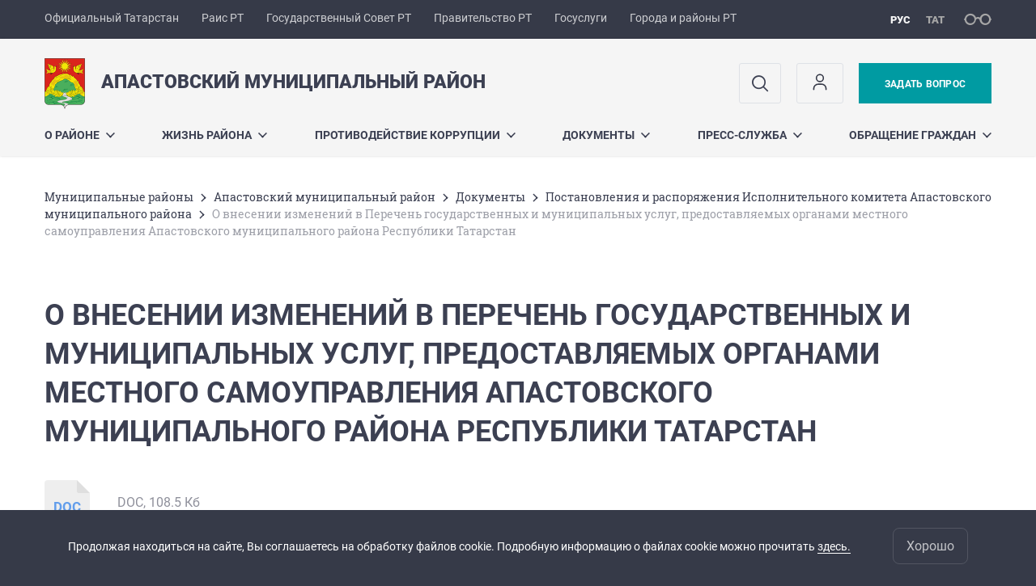

--- FILE ---
content_type: text/html; charset=UTF-8
request_url: https://apastovo.tatarstan.ru/nrt.htm
body_size: 13282
content:
<!DOCTYPE html>
<html xmlns:og="//ogp.me/ns#" lang='ru'>
<head>
	<meta charset='utf-8'>
<meta content="IE=9" http-equiv="X-UA-Compatible">
<title>О внесении изменений в Перечень государственных и муниципальных услуг, предоставляемых органами местного самоуправления Апастовского муниципального района Республики Татарстан</title>
<meta property="og:url" content="https://apastovo.tatarstan.ru/nrt.htm" />
<meta property="og:site_name" content="Апастовский муниципальный район" />
<meta property="og:title" content="О внесении изменений в Перечень государственных и муниципальных услуг, предоставляемых органами местного самоуправления Апастовского муниципального района Республики Татарстан" />

<meta property="og:url" content="//apastovo.tatarstan.ru/nrt.htm" />
<link rel="canonical" href="https://apastovo.tatarstan.ru/nrt.htm"/>


  <link rel='stylesheet' href='/design/aaa/css/msu.css?f=1768301450'>



<meta name='format-detection' content='telephone=yes'>

  <link rel='subresource' href='/design/aaa/js/prod/manifest.js?f=1768301451'>
  <link rel='subresource' href='/design/aaa/js/prod/vendor.js?f=1768301451'>
  <link rel='subresource' href='/design/aaa/js/prod/common.js?f=1768301451'>

<link rel="icon" type="image/png" href="/favicon-32x32.png?v=2" sizes="32x32" />
<link rel="icon" type="image/png" href="/favicon-16x16.png?v=2" sizes="16x16" />








</head>
<body>
<div id='app' class='app theme-msu'>
	<div class='crossbar hidden-xs'>
	<div class='container-fluid'>
        <noindex>
		<div class='crossbar__menu'>
							<a href='//tatarstan.ru/' rel="nofollow" class='crossbar__menu-item' title='Официальный Татарстан'>Официальный Татарстан</a>
				<a href='//rais.tatarstan.ru/' rel="nofollow" class='crossbar__menu-item' title='Раис Республики Татарстан'>Раис РТ</a>
                <a href='//gossov.tatarstan.ru/' rel="nofollow" class='crossbar__menu-item' title='Государственный Совет Республики Татарстан'>Государственный Совет РТ</a>
                <a href='//prav.tatarstan.ru/' rel="nofollow" class='crossbar__menu-item' title='Правительство Республики Татарстан'>Правительство РТ</a>
				<a href='https://uslugi.tatarstan.ru/' rel="nofollow" class='crossbar__menu-item' title='Госуслуги'>Госуслуги</a>
				<a href='//msu.tatarstan.ru/' rel="nofollow" class='crossbar__menu-item' title='Города и районы Республики Татарстан'>Города и районы РТ</a>
                <!--a href="http://100.tatarstan.ru" rel="nofollow" class='crossbar__menu-item'>
                    <img src="/design/img/100-header.png" alt="100">
                </a-->
							
		</div>
        </noindex>
		<div class='crossbar__accessibility' @click='toggleImpairedMode'>
			<span class='icon-spectacles'></span>
		</div>
		<div class='crossbar__langs'>
								<a href='/' class='crossbar__langs-item crossbar__langs-item--selected'>
				рус
			</a>
										<a href='/tat/' class='crossbar__langs-item'>
				тат
			</a>
						</div>
	</div>
</div>


	
<gl-impaired-panel></gl-impaired-panel>
<div class='header' :class='{ "header--safari": isSafari }'>
	<div class='container-fluid'>
		<div class='header__tools'>
			<div class='row'>
				<a href='/' class='logo logo--apastovo'>
										<div class="logo__slogan-wrapper ">
            <div class='logo__slogan logo__slogan--primary'>Апастовский муниципальный район</div>
            <div class='logo__slogan logo__slogan--default'></div>
          </div>
          				</a>
			</div>
			<div class='hidden-xs'>
        <div class='header__impaired header__langs crossbar__langs'>
                                          <a href='/' class='crossbar__langs-item crossbar__langs-item--selected'>
                рус
              </a>
                                                      <a href='/tat/' class='crossbar__langs-item'>
                тат
              </a>
                                </div>

				<div class='header__search'>
					            <span class='header__buttons'>
					   <span onclick="showSearch()" class="btn keys" title="Поиск">
                          <span class="icon icon-search hidden-xs"></span>
					  </span>
					</span>
					                                            						<span class='header__buttons'>
                            					   <span class="btn keys" title="Личный кабинет" onclick="window.location.href='/index.htm/login/'">
                          <span class="icon user hidden-xs">
                              <svg width="26" height="26" viewBox="0 0 26 26" fill="none" xmlns="http://www.w3.org/2000/svg">
<path d="M5.41699 21.6667V20.5833C5.41699 17.5918 7.84212 15.1667 10.8337 15.1667H15.167C18.1585 15.1667 20.5837 17.5918 20.5837 20.5833V21.6667M17.3337 7.58333C17.3337 9.97657 15.3935 11.9167 13.0003 11.9167C10.6071 11.9167 8.66699 9.97657 8.66699 7.58333C8.66699 5.1901 10.6071 3.25 13.0003 3.25C15.3935 3.25 17.3337 5.1901 17.3337 7.58333Z" stroke="#363A48" stroke-width="1.6" stroke-linecap="round" stroke-linejoin="round"/>
</svg>
                          </span>
					  </span>
                                <gl-switch :remember='true' identify-by='reception' url='/apastovo/internet_reception.htm' inline-template>
                                    <a @click="setSelected('splash')" href="/apastovo/internet_reception.htm" class='btn btn--primary'>
                                        Задать вопрос                                    </a>
                                </gl-switch>
                            						</span>
									</div>
			</div>
		</div>
		<div class='header__menu hidden-xs'>
	<gl-dropdown inline-template>
		<div class='menu '>
			          											<div class='menu__item' @mouseleave='hide'>
							<a @mouseenter='show' href='/about_apastovo.htm' class='menu__link menu__link--dropdown'>
								О районе <span class='icon-arrow-down'></span>
							</a>
							<transition name='slide-fade'>
								<div v-cloak 
									v-if='selected === "О районе"' 
									class='dropdown'>
																			<a href='/history.htm' class='dropdown__link'>История района</a>
																			<a href='/glava-munitsipalnogo-rayona.htm' class='dropdown__link'>Глава муниципального района</a>
																			<a href='/apastovo/administer.htm' class='dropdown__link'>Органы управления</a>
																			<a href='/munobrazovanija.htm' class='dropdown__link'>Сельские поселения</a>
																			<a href='/about.htm' class='dropdown__link'>О районе</a>
																			<a href='/deyatelnost-obedineniya-zhenshchin-deputatov.htm' class='dropdown__link'>Деятельность объединения женщин-депутатов</a>
																			<a href='/reestr_nas_punktov.htm' class='dropdown__link'>Реестр наименований населенных пунктов и улиц района</a>
																			<a href='/heraldry.htm' class='dropdown__link'>Геральдика</a>
																			<a href='/slugbyrayona.htm' class='dropdown__link'>Службы и организации района</a>
																			<a href='/amr_map.htm' class='dropdown__link'>Карта Апастовского района</a>
																			<a href='/monuments.htm' class='dropdown__link'>Памятники Апастовского муниципального района</a>
																			<a href='/meri-podderzhki-uchastnikov-spetsialnoy-voennoy.htm' class='dropdown__link'>Меры поддержки участников Специальной военной операции и членов их семей</a>
																			<a href='/museums.htm' class='dropdown__link'>Музеи Апастовского муниципального района</a>
																			<a href='/norm_de_org_m_s.htm' class='dropdown__link'>Нормотворческая деятельность органа местного самоуправления</a>
																			<a href='/obshchestvennaya-organizatsiya-kazanskoe.htm' class='dropdown__link'>Общественная организация «Казанское городское землячество Апас»</a>
																			<a href='/informatsiya-po-dekade-pozhilih.htm' class='dropdown__link'>Информация по декаде пожилых</a>
																			<a href='/investitsionniy-pasport-apastovskogo-munitsipalnog-6471689.htm' class='dropdown__link'>Инвестиционный паспорт Апастовского муниципального района</a>
																			<a href='/otchet-po-itogam-provedeniya-v-2024-godu-goda.htm' class='dropdown__link'>Отчет по итогам проведения в 2024 году Года семьи в Апастовском муниципальном районе</a>
																			<a href='/perechen-zaplanirovannih-meropriyatiy-priurochenni.htm' class='dropdown__link'>Перечень запланированных мероприятий, приуроченных к Международному дню инвалидов</a>
																			<a href='/stroitelstvo-trassi-m12.htm' class='dropdown__link'>СТРОИТЕЛЬСТВО ТРАССЫ М12</a>
																	</div>
							</transition>
						</div>
									          											<div class='menu__item' @mouseleave='hide'>
							<a @mouseenter='show' href='/#activity-block' class='menu__link menu__link--dropdown'>
								Жизнь района <span class='icon-arrow-down'></span>
							</a>
							<transition name='slide-fade'>
								<div v-cloak 
									v-if='selected === "Жизнь района"' 
									class='dropdown'>
																			<a href='/obratnaiasviaz.htm' class='dropdown__link'>Обратная связь</a>
																			<a href='/gosmunicipaluslugi.htm' class='dropdown__link'>Государственные и муниципальные услуги</a>
																			<a href='/strategiya_2030_apast.htm' class='dropdown__link'>Стратегия района</a>
																			<a href='/situatsionniy-tsentr.htm' class='dropdown__link'>Ситуационный центр</a>
																			<a href='/programmyproekty.htm' class='dropdown__link'>Программы, проекты, конкурсы, планы</a>
																			<a href='/municipalniy_kontrol_amr.htm' class='dropdown__link'>Муниципальный контроль</a>
																			<a href='/municipalnyizakaz.htm' class='dropdown__link'>Муниципальный заказ</a>
																			<a href='/nezavisimaya-otsenka-kachestva-okazaniya-uslug.htm' class='dropdown__link'>Независимая оценка качества оказания услуг</a>
																			<a href='/natsionalnie-proekti-realizuemie.htm' class='dropdown__link'>Национальные проекты</a>
																			<a href='/planyirezultatyproverok.htm' class='dropdown__link'>Планы и результаты проверок</a>
																			<a href='/ispolzovaniebiudgeta.htm' class='dropdown__link'>Исполнение бюджета</a>
																			<a href='/initsiativnoe-byudzhetirovanie.htm' class='dropdown__link'>Инициативное бюджетирование</a>
																			<a href='/kadrovaiapolitika.htm' class='dropdown__link'>Кадровая политика</a>
																			<a href='/komissii.htm' class='dropdown__link'>Комиссии</a>
																			<a href='/tematicheskie_razdely.htm' class='dropdown__link'>Тематические разделы</a>
																			<a href='/poleznyessy.htm' class='dropdown__link'>Полезные ссылки</a>
																			<a href='/ge,kbxystckeifybz..htm' class='dropdown__link'>Публичные слушания и общественные обсуждения</a>
																			<a href='/skdf121298qweoioasdjal.htm' class='dropdown__link'>Бесплатная юридическая помощь</a>
																			<a href='/zashchita-prav-potrebiteley.htm' class='dropdown__link'>Защита прав потребителей</a>
																			<a href='/podderzhka-sotsialnih-predprinimateley-i-so-nko.htm' class='dropdown__link'>Поддержка социальных предпринимателей и СО НКО</a>
																			<a href='/munitsipalno-chastnoe-partnerstvo.htm' class='dropdown__link'>МУНИЦИПАЛЬНО-ЧАСТНОЕ ПАРТНЕРСТВО</a>
																			<a href='/zhilyo-molodim-semyam.htm' class='dropdown__link'>Жильё молодым семьям</a>
																			<a href='/koordinatsionniy-sovet-profsoyuzov-apastovskogo.htm' class='dropdown__link'>Координационный Совет профсоюзов Апастовского муниципального района</a>
																			<a href='/obshchestvenniy-sovet.htm' class='dropdown__link'>Общественный совет</a>
																	</div>
							</transition>
						</div>
									          											<div class='menu__item' @mouseleave='hide'>
							<a @mouseenter='show' href='/anticorruption.htm' class='menu__link menu__link--dropdown'>
								Противодействие коррупции <span class='icon-arrow-down'></span>
							</a>
							<transition name='slide-fade'>
								<div v-cloak 
									v-if='selected === "Противодействие коррупции"' 
									class='dropdown'>
																			<a href='http://anticorruption.tatarstan.ru/' class='dropdown__link'>Комиссия по координации работы по противодействию коррупции в Республики Татарстан.</a>
																			<a href='/antikorruptsionnaya-ekspertiza.htm' class='dropdown__link'>Антикоррупционная экспертиза</a>
																			<a href='/zsdcbbfbbg.htm' class='dropdown__link'>Муниципальная антикоррупционная программа</a>
																			<a href='/obratnaya-svyaz-dlya-soobshcheniya-o-faktah.htm' class='dropdown__link'>Обратная связь для сообщения о фактах коррупции</a>
																			<a href='/svedeniyaodohodah.htm' class='dropdown__link'>Сведения о доходах, об имуществе и обязательствах имущественного характера лиц, замещающих должности муниципальной службы Апастовского муниципального района Республики Татарстан и членов их семей</a>
																			<a href='/komissiya.htm' class='dropdown__link'>Комиссия по координации работы по противодействию коррупции</a>
																			<a href='/voprosy.htm' class='dropdown__link'>Комиссия по соблюдению требований к служебному поведению муниципальных служащих и урегулированию конфликта интересов</a>
																			<a href='/otvetlitsa.htm' class='dropdown__link'>Ответственные лица, наделенные функциями по предупреждению коррупционных правонарушений в Апастовском муниципальном районе Республики Татарстан</a>
																			<a href='/hdjkshfmcmss.htm' class='dropdown__link'>Отчеты о мерах по реализации антикоррупционной политики в Апастовском муниципальном районе</a>
																			<a href='/expert.htm' class='dropdown__link'>Результаты антикоррупционной экспертизы муниципальных нормативных правовых актов и проектов нормативных правовых актов в Апастовском муниципальном районе Республики Татарстан</a>
																			<a href='/dolgnosti.htm' class='dropdown__link'>Перечень должностей муниципальной службы в Апастовском муниципальном районе Республики Татарстан, замещение которых связано с коррупционными рисками</a>
																			<a href='/opros_antikor.htm' class='dropdown__link'>Опрос общественного мнения, анкетирование</a>
																			<a href='/npa_corrup.htm' class='dropdown__link'>НОРМАТИВНЫЕ ПРАВОВЫЕ И ИНЫЕ АКТЫ В СФЕРЕ ПРОТИВОДЕЙСТВИЯ КОРРУПЦИИ</a>
																			<a href='/formi-dokumentov-svyazannih-s-protivodeystviem.htm' class='dropdown__link'>ФОРМЫ ДОКУМЕНТОВ, СВЯЗАННЫХ С ПРОТИВОДЕЙСТВИЕМ КОРРУПЦИИ, ДЛЯ ЗАПОЛНЕНИЯ</a>
																			<a href='/zxcgnjhvgbgv.htm' class='dropdown__link'>Методические материалы, доклады, отчеты, обзоры, статистическая и иная информация по вопросам противодействия коррупции</a>
																	</div>
							</transition>
						</div>
									          											<div class='menu__item' @mouseleave='hide'>
							<a @mouseenter='show' href='/apastovo/documents.htm' class='menu__link menu__link--dropdown'>
								Документы <span class='icon-arrow-down'></span>
							</a>
							<transition name='slide-fade'>
								<div v-cloak 
									v-if='selected === "Документы"' 
									class='dropdown'>
																			<a href='/statusnye.htm' class='dropdown__link'>Статусные документы</a>
																			<a href='/proekti-dokumentov.htm' class='dropdown__link'>Проекты документов</a>
																			<a href='/yjhvfnbdyjghfdjdstfrnscjdtnf.htm' class='dropdown__link'>Решения Совета Апастовского муниципального района</a>
																			<a href='/yjhvfnbdystrnsukfds.htm' class='dropdown__link'>Постановления и распоряжения Главы Апастовского муниципального района</a>
																			<a href='/krfjvf.htm' class='dropdown__link'>Постановления и распоряжения Исполнительного комитета Апастовского муниципального района</a>
																			<a href='/anticor/ae.htm' class='dropdown__link'>Антикоррупционная экспертиза нормативных правовых актов и проектов нормативных правовых актов</a>
																			<a href='/realizatsiya-federalnogo-zakona-152-f3-o.htm' class='dropdown__link'>Реализация Федерального закона № 152-Ф3  &quot;О персональных данных&quot;</a>
																			<a href='http://minjust.tatarstan.ru/rus/file/pub/pub_1084014.pdf' class='dropdown__link'>Конституция Республики Татарстан (на русском и татарском языках)</a>
																			<a href='/212s3d4l1k5fj34h72w3eoir.htm' class='dropdown__link'>РЕЕСТР муниципальных нормативных правовых актов (решений)</a>
																			<a href='/otsenka_regul_vozdeystviya.htm' class='dropdown__link'>Оценка регулирующего воздействия</a>
																			<a href='/otcheti-o-provedenii-spetsialnoy-otsenki-usloviy.htm' class='dropdown__link'>Отчеты о проведении специальной оценки условий труда</a>
																			<a href='/zashchita_persod.htm' class='dropdown__link'>Защита персональных данных</a>
																	</div>
							</transition>
						</div>
									          											<div class='menu__item' @mouseleave='hide'>
							<a @mouseenter='show' href='/ghtcc-cke,f.htm' class='menu__link menu__link--dropdown'>
								Пресс-служба <span class='icon-arrow-down'></span>
							</a>
							<transition name='slide-fade'>
								<div v-cloak 
									v-if='selected === "Пресс-служба"' 
									class='dropdown'>
																			<a href='http://apastovo.tatarstan.ru/rus/index.htm/news/tape/' class='dropdown__link'>Лента новостей</a>
																			<a href='/asdfgvc.htm' class='dropdown__link'>Фоторепортажи</a>
																			<a href='/vystupleniaglavy.htm' class='dropdown__link'>Официальные выступления Главы</a>
																			<a href='/blogGlavy.htm' class='dropdown__link'>Официальный блог Главы</a>
																			<a href='https://www.youtube.com/channel/UC5Qi49LaBc59M8BBJ5sEU_w' class='dropdown__link'>Телекомпания «Апас хэбэрлэре»</a>
																			<a href='http://apastovo.ru/' class='dropdown__link'>Филиал ОАО &quot;ТАТМЕДИА&quot; &quot;Редакция газеты &quot;Йолдыз&quot; (&quot;Звезда&quot;)&quot;</a>
																			<a href='/videoroliki-7305769.htm' class='dropdown__link'>Видеоролики</a>
																			<a href='https://vk.com/apastovo.tatarstan' class='dropdown__link'>Официальная страничка Апастовского муниципального района Вконтакте</a>
																			<a href='https://ok.ru/apastovsky.rayon' class='dropdown__link'>Официальная страничка Апастовского муниципального района в Одноклассниках</a>
																	</div>
							</transition>
						</div>
									          											<div class='menu__item' @mouseleave='hide'>
							<a @mouseenter='show' href='/obracheniegragdan.htm' class='menu__link menu__link--dropdown'>
								Обращение граждан <span class='icon-arrow-down'></span>
							</a>
							<transition name='slide-fade'>
								<div v-cloak 
									v-if='selected === "Обращение граждан"' 
									class='dropdown'>
																			<a href='/poryadok.htm' class='dropdown__link'>Порядок и время приема граждан</a>
																			<a href='/apastovo/internet_reception.htm' class='dropdown__link'>Интернет-приемная</a>
																			<a href='/obzor.htm' class='dropdown__link'>Обзор обращения граждан</a>
																			<a href='/chastyevoprosy.htm' class='dropdown__link'>Часто задаваемые вопросы</a>
																			<a href='/npa_obr_grajdan.htm' class='dropdown__link'>Нормативно правовые акты связанные с обращениями граждан</a>
																			<a href='/12a3sd4a1k5s62l3fq8po45w8ei9p6.htm' class='dropdown__link'>Соглашение между Советом и Исполнительным комитетом Апастовского муниципального района</a>
																			<a href='/grafik-priema-grazhdan-prokuraturoy-rt.htm' class='dropdown__link'>График приема граждан Прокуратурой  РТ</a>
																			<a href='/obshcherossiyskiy-den-priema-grazhdan.htm' class='dropdown__link'>Общероссийский день приема граждан</a>
																			<a href='https://apastovo.tatarstan.ru/anticorr/dsjfshdfdgjds.htm' class='dropdown__link'>Телефоны доверия</a>
																			<a href='/forma-dlya-obrashcheniy.htm' class='dropdown__link'>Форма для обращений</a>
																	</div>
							</transition>
						</div>
											</div>
	</gl-dropdown>
</div>

		<span class='visible-xs'>
      <span class='header__toggle' @click='toggleMobileMenu'>
        <span class='icon-hamburger'></span>
        <span class='icon-close'></span>
      </span>
		</span>
	</div>
</div>



<gl-mobile-menu :additional='[{"label":"\u041b\u0438\u0447\u043d\u044b\u0439 \u043a\u0430\u0431\u0438\u043d\u0435\u0442","link":"https:\/\/apastovo.tatarstan.ru\/index.htm\/login\/"}]' :langs='[{"key":"rus","val":"\/nrt.htm","label":"\u0420\u0423\u0421"},{"key":"tat","val":"\/tat\/nrt.htm","label":"\u0422\u0410\u0422"}]' :list='{
    "О районе": {
        "История района": "/history.htm",
        "Глава муниципального района": "/glava-munitsipalnogo-rayona.htm",
        "Органы управления": "/apastovo/administer.htm",
        "Сельские поселения": "/munobrazovanija.htm",
        "О районе": "/about.htm",
        "Деятельность объединения женщин-депутатов": "/deyatelnost-obedineniya-zhenshchin-deputatov.htm",
        "Реестр наименований населенных пунктов и улиц района": "/reestr_nas_punktov.htm",
        "Геральдика": "/heraldry.htm",
        "Службы и организации района": "/slugbyrayona.htm",
        "Карта Апастовского района": "/amr_map.htm",
        "Памятники Апастовского муниципального района": "/monuments.htm",
        "Меры поддержки участников Специальной военной операции и членов их семей": "/meri-podderzhki-uchastnikov-spetsialnoy-voennoy.htm",
        "Музеи Апастовского муниципального района": "/museums.htm",
        "Нормотворческая деятельность органа местного самоуправления": "/norm_de_org_m_s.htm",
        "Общественная организация «Казанское городское землячество Апас»": "/obshchestvennaya-organizatsiya-kazanskoe.htm",
        "Информация по декаде пожилых": "/informatsiya-po-dekade-pozhilih.htm",
        "Инвестиционный паспорт Апастовского муниципального района": "/investitsionniy-pasport-apastovskogo-munitsipalnog-6471689.htm",
        "Отчет по итогам проведения в 2024 году Года семьи в Апастовском муниципальном районе": "/otchet-po-itogam-provedeniya-v-2024-godu-goda.htm",
        "Перечень запланированных мероприятий, приуроченных к Международному дню инвалидов": "/perechen-zaplanirovannih-meropriyatiy-priurochenni.htm",
        "СТРОИТЕЛЬСТВО ТРАССЫ М12": "/stroitelstvo-trassi-m12.htm"
    },
    "Жизнь района": {
        "Обратная связь": "/obratnaiasviaz.htm",
        "Государственные и муниципальные услуги": "/gosmunicipaluslugi.htm",
        "Стратегия района": "/strategiya_2030_apast.htm",
        "Ситуационный центр": "/situatsionniy-tsentr.htm",
        "Программы, проекты, конкурсы, планы": "/programmyproekty.htm",
        "Муниципальный контроль": "/municipalniy_kontrol_amr.htm",
        "Муниципальный заказ": "/municipalnyizakaz.htm",
        "Независимая оценка качества оказания услуг": "/nezavisimaya-otsenka-kachestva-okazaniya-uslug.htm",
        "Национальные проекты": "/natsionalnie-proekti-realizuemie.htm",
        "Планы и результаты проверок": "/planyirezultatyproverok.htm",
        "Исполнение бюджета": "/ispolzovaniebiudgeta.htm",
        "Инициативное бюджетирование": "/initsiativnoe-byudzhetirovanie.htm",
        "Кадровая политика": "/kadrovaiapolitika.htm",
        "Комиссии": "/komissii.htm",
        "Тематические разделы": "/tematicheskie_razdely.htm",
        "Полезные ссылки": "/poleznyessy.htm",
        "Публичные слушания и общественные обсуждения": "/ge,kbxystckeifybz..htm",
        "Бесплатная юридическая помощь": "/skdf121298qweoioasdjal.htm",
        "Защита прав потребителей": "/zashchita-prav-potrebiteley.htm",
        "Поддержка социальных предпринимателей и СО НКО": "/podderzhka-sotsialnih-predprinimateley-i-so-nko.htm",
        "МУНИЦИПАЛЬНО-ЧАСТНОЕ ПАРТНЕРСТВО": "/munitsipalno-chastnoe-partnerstvo.htm",
        "Жильё молодым семьям": "/zhilyo-molodim-semyam.htm",
        "Координационный Совет профсоюзов Апастовского муниципального района": "/koordinatsionniy-sovet-profsoyuzov-apastovskogo.htm",
        "Общественный совет": "/obshchestvenniy-sovet.htm"
    },
    "Противодействие коррупции": {
        "Комиссия по координации работы по противодействию коррупции в Республики Татарстан.": "http://anticorruption.tatarstan.ru/",
        "Антикоррупционная экспертиза": "/antikorruptsionnaya-ekspertiza.htm",
        "Муниципальная антикоррупционная программа": "/zsdcbbfbbg.htm",
        "Обратная связь для сообщения о фактах коррупции": "/obratnaya-svyaz-dlya-soobshcheniya-o-faktah.htm",
        "Сведения о доходах, об имуществе и обязательствах имущественного характера лиц, замещающих должности муниципальной службы Апастовского муниципального района Республики Татарстан и членов их семей": "/svedeniyaodohodah.htm",
        "Комиссия по координации работы по противодействию коррупции": "/komissiya.htm",
        "Комиссия по соблюдению требований к служебному поведению муниципальных служащих и урегулированию конфликта интересов": "/voprosy.htm",
        "Ответственные лица, наделенные функциями по предупреждению коррупционных правонарушений в Апастовском муниципальном районе Республики Татарстан": "/otvetlitsa.htm",
        "Отчеты о мерах по реализации антикоррупционной политики в Апастовском муниципальном районе": "/hdjkshfmcmss.htm",
        "Результаты антикоррупционной экспертизы муниципальных нормативных правовых актов и проектов нормативных правовых актов в Апастовском муниципальном районе Республики Татарстан": "/expert.htm",
        "Перечень должностей муниципальной службы в Апастовском муниципальном районе Республики Татарстан, замещение которых связано с коррупционными рисками": "/dolgnosti.htm",
        "Опрос общественного мнения, анкетирование": "/opros_antikor.htm",
        "НОРМАТИВНЫЕ ПРАВОВЫЕ И ИНЫЕ АКТЫ В СФЕРЕ ПРОТИВОДЕЙСТВИЯ КОРРУПЦИИ": "/npa_corrup.htm",
        "ФОРМЫ ДОКУМЕНТОВ, СВЯЗАННЫХ С ПРОТИВОДЕЙСТВИЕМ КОРРУПЦИИ, ДЛЯ ЗАПОЛНЕНИЯ": "/formi-dokumentov-svyazannih-s-protivodeystviem.htm",
        "Методические материалы, доклады, отчеты, обзоры, статистическая и иная информация по вопросам противодействия коррупции": "/zxcgnjhvgbgv.htm"
    },
    "Документы": {
        "Статусные документы": "/statusnye.htm",
        "Проекты документов": "/proekti-dokumentov.htm",
        "Решения Совета Апастовского муниципального района": "/yjhvfnbdyjghfdjdstfrnscjdtnf.htm",
        "Постановления и распоряжения Главы Апастовского муниципального района": "/yjhvfnbdystrnsukfds.htm",
        "Постановления и распоряжения Исполнительного комитета Апастовского муниципального района": "/krfjvf.htm",
        "Антикоррупционная экспертиза нормативных правовых актов и проектов нормативных правовых актов": "/anticor/ae.htm",
        "Реализация Федерального закона № 152-Ф3  \"О персональных данных\"": "/realizatsiya-federalnogo-zakona-152-f3-o.htm",
        "Конституция Республики Татарстан (на русском и татарском языках)": "http://minjust.tatarstan.ru/rus/file/pub/pub_1084014.pdf",
        "РЕЕСТР муниципальных нормативных правовых актов (решений)": "/212s3d4l1k5fj34h72w3eoir.htm",
        "Оценка регулирующего воздействия": "/otsenka_regul_vozdeystviya.htm",
        "Отчеты о проведении специальной оценки условий труда": "/otcheti-o-provedenii-spetsialnoy-otsenki-usloviy.htm",
        "Защита персональных данных": "/zashchita_persod.htm"
    },
    "Пресс-служба": {
        "Лента новостей": "http://apastovo.tatarstan.ru/rus/index.htm/news/tape/",
        "Фоторепортажи": "/asdfgvc.htm",
        "Официальные выступления Главы": "/vystupleniaglavy.htm",
        "Официальный блог Главы": "/blogGlavy.htm",
        "Телекомпания «Апас хэбэрлэре»": "https://www.youtube.com/channel/UC5Qi49LaBc59M8BBJ5sEU_w",
        "Филиал ОАО \"ТАТМЕДИА\" \"Редакция газеты \"Йолдыз\" (\"Звезда\")\"": "http://apastovo.ru/",
        "Видеоролики": "/videoroliki-7305769.htm",
        "Официальная страничка Апастовского муниципального района Вконтакте": "https://vk.com/apastovo.tatarstan",
        "Официальная страничка Апастовского муниципального района в Одноклассниках": "https://ok.ru/apastovsky.rayon"
    },
    "Обращение граждан": {
        "Порядок и время приема граждан": "/poryadok.htm",
        "Интернет-приемная": "/apastovo/internet_reception.htm",
        "Обзор обращения граждан": "/obzor.htm",
        "Часто задаваемые вопросы": "/chastyevoprosy.htm",
        "Нормативно правовые акты связанные с обращениями граждан": "/npa_obr_grajdan.htm",
        "Соглашение между Советом и Исполнительным комитетом Апастовского муниципального района": "/12a3sd4a1k5s62l3fq8po45w8ei9p6.htm",
        "График приема граждан Прокуратурой  РТ": "/grafik-priema-grazhdan-prokuraturoy-rt.htm",
        "Общероссийский день приема граждан": "/obshcherossiyskiy-den-priema-grazhdan.htm",
        "Телефоны доверия": "https://apastovo.tatarstan.ru/anticorr/dsjfshdfdgjds.htm",
        "Форма для обращений": "/forma-dlya-obrashcheniy.htm"
    }
}'></gl-mobile-menu>

<gl-rtindex-search-main param='q' action='/index.htm/gsearch' placeholder='Поиск по сайту'></gl-rtindex-search-main>

<script>
    function showSearch() {
        document.querySelector('.search_main').style.display = 'block'
        document.querySelector('.search_main__query').focus()
    }
</script>
	<div class='content '>
		<div class='container-fluid'>
					<div class='crumbs hidden-xs'>
			<gl-breadcrumbs>
							<a href='//msu.tatar.ru/mregions.htm' class='link crumbs__item'>Mуниципальные районы</a>
				<span class='icon-arrow-right'></span>
							<a href='//apastovo.tatar.ru/index.htm' class='link crumbs__item'>Апастовский муниципальный район</a>
				<span class='icon-arrow-right'></span>
							<a href='//apastovo.tatar.ru/apastovo/documents.htm' class='link crumbs__item'>Документы</a>
				<span class='icon-arrow-right'></span>
							<a href='//apastovo.tatar.ru/krfjvf.htm' class='link crumbs__item'>Постановления и распоряжения Исполнительного комитета Апастовского муниципального района</a>
				<span class='icon-arrow-right'></span>
						<span class='crumbs__item--last'>О внесении изменений в Перечень государственных и муниципальных услуг, предоставляемых органами местного самоуправления Апастовского муниципального района Республики Татарстан</span>
			</gl-breadcrumbs>
		</div>

			<div class='content__main content__main--narrow'>
				<h1 class='h1'>О внесении изменений в Перечень государственных и муниципальных услуг, предоставляемых органами местного самоуправления Апастовского муниципального района Республики Татарстан</h1>


<div class='pubs'>


		
		<div class='pubs__item'>
			<div class='pubs__preview'>
				<gl-doc-icon>doc</gl-doc-icon>
			</div>
			<div class='pubs__text'>
				<div class='pubs__title'>
					<a class='link' href='/file/pub/pub_178074.doc'>
						 					</a>
				</div>
				<div class='pubs__desc'>
										DOC, 108.5 Кб                    									</div>
			</div>
		</div>
	<div class='pagination pagination--light'>
		</div>
</div>
			</div>
		</div>

		<div class="hidden-xs" v-sticky sticky-side='bottom'>
        	    	</div>

		
	</div>
	<gl-private-policy :privacy-policy="false"></gl-private-policy>
<div class='footer'>
    <gl-cookie-info :privacy-policy="false"></gl-cookie-info>

    <div class='container-fluid'>

    <hr class="hr impaired-visible"/>

        <div class='footnav'>
	<div class='row'>
		        		<div class='col-sm-3'>
        			<div class='footnav__section'>
        						<div class='footnav__title'><a href='/about_apastovo.htm' class='footnav__link link'>О районе</a></div>
				<div class='hidden-xs'>
							<div class='footnav__item'>
					<a href='/history.htm' class='footnav__link link'>История района</a>
				</div>
							<div class='footnav__item'>
					<a href='/glava-munitsipalnogo-rayona.htm' class='footnav__link link'>Глава муниципального района</a>
				</div>
							<div class='footnav__item'>
					<a href='/apastovo/administer.htm' class='footnav__link link'>Органы управления</a>
				</div>
							<div class='footnav__item'>
					<a href='/munobrazovanija.htm' class='footnav__link link'>Сельские поселения</a>
				</div>
							<div class='footnav__item'>
					<a href='/about.htm' class='footnav__link link'>О районе</a>
				</div>
							<div class='footnav__item'>
					<a href='/deyatelnost-obedineniya-zhenshchin-deputatov.htm' class='footnav__link link'>Деятельность объединения женщин-депутатов</a>
				</div>
							<div class='footnav__item'>
					<a href='/reestr_nas_punktov.htm' class='footnav__link link'>Реестр наименований населенных пунктов и улиц района</a>
				</div>
							<div class='footnav__item'>
					<a href='/heraldry.htm' class='footnav__link link'>Геральдика</a>
				</div>
							<div class='footnav__item'>
					<a href='/slugbyrayona.htm' class='footnav__link link'>Службы и организации района</a>
				</div>
							<div class='footnav__item'>
					<a href='/amr_map.htm' class='footnav__link link'>Карта Апастовского района</a>
				</div>
							<div class='footnav__item'>
					<a href='/monuments.htm' class='footnav__link link'>Памятники Апастовского муниципального района</a>
				</div>
							<div class='footnav__item'>
					<a href='/meri-podderzhki-uchastnikov-spetsialnoy-voennoy.htm' class='footnav__link link'>Меры поддержки участников Специальной военной операции и членов их семей</a>
				</div>
							<div class='footnav__item'>
					<a href='/museums.htm' class='footnav__link link'>Музеи Апастовского муниципального района</a>
				</div>
							<div class='footnav__item'>
					<a href='/norm_de_org_m_s.htm' class='footnav__link link'>Нормотворческая деятельность органа местного самоуправления</a>
				</div>
							<div class='footnav__item'>
					<a href='/obshchestvennaya-organizatsiya-kazanskoe.htm' class='footnav__link link'>Общественная организация «Казанское городское землячество Апас»</a>
				</div>
							<div class='footnav__item'>
					<a href='/informatsiya-po-dekade-pozhilih.htm' class='footnav__link link'>Информация по декаде пожилых</a>
				</div>
							<div class='footnav__item'>
					<a href='/investitsionniy-pasport-apastovskogo-munitsipalnog-6471689.htm' class='footnav__link link'>Инвестиционный паспорт Апастовского муниципального района</a>
				</div>
							<div class='footnav__item'>
					<a href='/otchet-po-itogam-provedeniya-v-2024-godu-goda.htm' class='footnav__link link'>Отчет по итогам проведения в 2024 году Года семьи в Апастовском муниципальном районе</a>
				</div>
							<div class='footnav__item'>
					<a href='/perechen-zaplanirovannih-meropriyatiy-priurochenni.htm' class='footnav__link link'>Перечень запланированных мероприятий, приуроченных к Международному дню инвалидов</a>
				</div>
							<div class='footnav__item'>
					<a href='/stroitelstvo-trassi-m12.htm' class='footnav__link link'>СТРОИТЕЛЬСТВО ТРАССЫ М12</a>
				</div>
					</div>
	        			</div>
        		</div>
		        		<div class='col-sm-3'>
        			<div class='footnav__section'>
        						<div class='footnav__title'><a href='/anticorruption.htm' class='footnav__link link'>Противодействие коррупции</a></div>
				<div class='hidden-xs'>
							<div class='footnav__item'>
					<a href='http://anticorruption.tatarstan.ru/' class='footnav__link link'>Комиссия по координации работы по противодействию коррупции в Республики Татарстан.</a>
				</div>
							<div class='footnav__item'>
					<a href='/antikorruptsionnaya-ekspertiza.htm' class='footnav__link link'>Антикоррупционная экспертиза</a>
				</div>
							<div class='footnav__item'>
					<a href='/zsdcbbfbbg.htm' class='footnav__link link'>Муниципальная антикоррупционная программа</a>
				</div>
							<div class='footnav__item'>
					<a href='/obratnaya-svyaz-dlya-soobshcheniya-o-faktah.htm' class='footnav__link link'>Обратная связь для сообщения о фактах коррупции</a>
				</div>
							<div class='footnav__item'>
					<a href='/svedeniyaodohodah.htm' class='footnav__link link'>Сведения о доходах, об имуществе и обязательствах имущественного характера лиц, замещающих должности муниципальной службы Апастовского муниципального района Республики Татарстан и членов их семей</a>
				</div>
							<div class='footnav__item'>
					<a href='/komissiya.htm' class='footnav__link link'>Комиссия по координации работы по противодействию коррупции</a>
				</div>
							<div class='footnav__item'>
					<a href='/voprosy.htm' class='footnav__link link'>Комиссия по соблюдению требований к служебному поведению муниципальных служащих и урегулированию конфликта интересов</a>
				</div>
							<div class='footnav__item'>
					<a href='/otvetlitsa.htm' class='footnav__link link'>Ответственные лица, наделенные функциями по предупреждению коррупционных правонарушений в Апастовском муниципальном районе Республики Татарстан</a>
				</div>
							<div class='footnav__item'>
					<a href='/hdjkshfmcmss.htm' class='footnav__link link'>Отчеты о мерах по реализации антикоррупционной политики в Апастовском муниципальном районе</a>
				</div>
							<div class='footnav__item'>
					<a href='/expert.htm' class='footnav__link link'>Результаты антикоррупционной экспертизы муниципальных нормативных правовых актов и проектов нормативных правовых актов в Апастовском муниципальном районе Республики Татарстан</a>
				</div>
							<div class='footnav__item'>
					<a href='/dolgnosti.htm' class='footnav__link link'>Перечень должностей муниципальной службы в Апастовском муниципальном районе Республики Татарстан, замещение которых связано с коррупционными рисками</a>
				</div>
							<div class='footnav__item'>
					<a href='/opros_antikor.htm' class='footnav__link link'>Опрос общественного мнения, анкетирование</a>
				</div>
							<div class='footnav__item'>
					<a href='/npa_corrup.htm' class='footnav__link link'>НОРМАТИВНЫЕ ПРАВОВЫЕ И ИНЫЕ АКТЫ В СФЕРЕ ПРОТИВОДЕЙСТВИЯ КОРРУПЦИИ</a>
				</div>
							<div class='footnav__item'>
					<a href='/formi-dokumentov-svyazannih-s-protivodeystviem.htm' class='footnav__link link'>ФОРМЫ ДОКУМЕНТОВ, СВЯЗАННЫХ С ПРОТИВОДЕЙСТВИЕМ КОРРУПЦИИ, ДЛЯ ЗАПОЛНЕНИЯ</a>
				</div>
							<div class='footnav__item'>
					<a href='/zxcgnjhvgbgv.htm' class='footnav__link link'>Методические материалы, доклады, отчеты, обзоры, статистическая и иная информация по вопросам противодействия коррупции</a>
				</div>
					</div>
	        			</div>
        		</div>
		        		<div class='col-sm-3'>
        			<div class='footnav__section'>
        						<div class='footnav__title'><a href='/apastovo/documents.htm' class='footnav__link link'>Документы</a></div>
				<div class='hidden-xs'>
							<div class='footnav__item'>
					<a href='/statusnye.htm' class='footnav__link link'>Статусные документы</a>
				</div>
							<div class='footnav__item'>
					<a href='/proekti-dokumentov.htm' class='footnav__link link'>Проекты документов</a>
				</div>
							<div class='footnav__item'>
					<a href='/yjhvfnbdyjghfdjdstfrnscjdtnf.htm' class='footnav__link link'>Решения Совета Апастовского муниципального района</a>
				</div>
							<div class='footnav__item'>
					<a href='/yjhvfnbdystrnsukfds.htm' class='footnav__link link'>Постановления и распоряжения Главы Апастовского муниципального района</a>
				</div>
							<div class='footnav__item'>
					<a href='/krfjvf.htm' class='footnav__link link'>Постановления и распоряжения Исполнительного комитета Апастовского муниципального района</a>
				</div>
							<div class='footnav__item'>
					<a href='/anticor/ae.htm' class='footnav__link link'>Антикоррупционная экспертиза нормативных правовых актов и проектов нормативных правовых актов</a>
				</div>
							<div class='footnav__item'>
					<a href='/realizatsiya-federalnogo-zakona-152-f3-o.htm' class='footnav__link link'>Реализация Федерального закона № 152-Ф3  &quot;О персональных данных&quot;</a>
				</div>
							<div class='footnav__item'>
					<a href='http://minjust.tatarstan.ru/rus/file/pub/pub_1084014.pdf' class='footnav__link link'>Конституция Республики Татарстан (на русском и татарском языках)</a>
				</div>
							<div class='footnav__item'>
					<a href='/212s3d4l1k5fj34h72w3eoir.htm' class='footnav__link link'>РЕЕСТР муниципальных нормативных правовых актов (решений)</a>
				</div>
							<div class='footnav__item'>
					<a href='/otsenka_regul_vozdeystviya.htm' class='footnav__link link'>Оценка регулирующего воздействия</a>
				</div>
							<div class='footnav__item'>
					<a href='/otcheti-o-provedenii-spetsialnoy-otsenki-usloviy.htm' class='footnav__link link'>Отчеты о проведении специальной оценки условий труда</a>
				</div>
							<div class='footnav__item'>
					<a href='/zashchita_persod.htm' class='footnav__link link'>Защита персональных данных</a>
				</div>
							<div class='footnav__item'>
					<a href='/onalogah.htm' class='footnav__link link'>О налогах</a>
				</div>
							<div class='footnav__item'>
					<a href='http://pravo.tatarstan.ru/rus/npa_msu/apastovo' class='footnav__link link'>Официальное опубликование НПА</a>
				</div>
							<div class='footnav__item'>
					<a href='/statisticheskoe-nablyudenie-malogo-i-srednego.htm' class='footnav__link link'>Статистическое наблюдение малого и среднего бизнеса</a>
				</div>
							<div class='footnav__item'>
					<a href='/reestr-aktov-reagirovaniya.htm' class='footnav__link link'>Реестр актов реагирования</a>
				</div>
					</div>
	        			</div>
        		</div>
		        		<div class='col-sm-3'>
        			<div class='footnav__section'>
        						<div class='footnav__title'><a href='/ghtcc-cke,f.htm' class='footnav__link link'>Пресс-служба</a></div>
				<div class='hidden-xs'>
							<div class='footnav__item'>
					<a href='http://apastovo.tatarstan.ru/rus/index.htm/news/tape/' class='footnav__link link'>Лента новостей</a>
				</div>
							<div class='footnav__item'>
					<a href='/asdfgvc.htm' class='footnav__link link'>Фоторепортажи</a>
				</div>
							<div class='footnav__item'>
					<a href='/vystupleniaglavy.htm' class='footnav__link link'>Официальные выступления Главы</a>
				</div>
							<div class='footnav__item'>
					<a href='/blogGlavy.htm' class='footnav__link link'>Официальный блог Главы</a>
				</div>
							<div class='footnav__item'>
					<a href='https://www.youtube.com/channel/UC5Qi49LaBc59M8BBJ5sEU_w' class='footnav__link link'>Телекомпания «Апас хэбэрлэре»</a>
				</div>
							<div class='footnav__item'>
					<a href='http://apastovo.ru/' class='footnav__link link'>Филиал ОАО &quot;ТАТМЕДИА&quot; &quot;Редакция газеты &quot;Йолдыз&quot; (&quot;Звезда&quot;)&quot;</a>
				</div>
							<div class='footnav__item'>
					<a href='/videoroliki-7305769.htm' class='footnav__link link'>Видеоролики</a>
				</div>
							<div class='footnav__item'>
					<a href='https://vk.com/apastovo.tatarstan' class='footnav__link link'>Официальная страничка Апастовского муниципального района Вконтакте</a>
				</div>
							<div class='footnav__item'>
					<a href='https://ok.ru/apastovsky.rayon' class='footnav__link link'>Официальная страничка Апастовского муниципального района в Одноклассниках</a>
				</div>
					</div>
	        			</div>
        		</div>
			</div>
</div>


		<div class='row'>
			<div class='col-xs-12 col-sm-4'>
				<div class='footer__row'>
					<a href='/' class='logo logo--inverse logo--small'>
                      <div >
              <div class='logo__slogan logo__slogan--primary'>Апастовский муниципальный район</div>
              <div class='logo__slogan logo__slogan--default'></div>
            </div>
            					</a>
				</div>
			</div>
			<div class='col-xs-12 col-sm-4'>
				<div class='footer__row'>
									<div class='address'>
						<div class='address__row'>Адрес: 422350, Республика Татарстан, Апастовский муниципальный район, п.г.т. Апастово,  ул. Советская, д.2</div>						<div class='address__row'>Телефон:
                            <span v-possible-phone>
                                (84376) 2-13-52                            </span>
                        </div>                        <div class='address__row'>Факс: (84376) 2-19-27</div>                        <div class='address__row'>E-Mail: apast@tatar.ru</div>                        					</div>
								</div>
			</div>
			<div class='col-xs-12 col-sm-4'>
				<div class='footer__row impaired-tar tar'>
										<div class='hidden-xs'>
						<a href='/apastovo/internet_reception.htm' class='btn btn--primary'>Задать вопрос</a>
					</div>
					<div class='visible-xs'>
						<a href='/apastovo/internet_reception.htm' class='btn btn--primary btn--wide'>Задать вопрос</a>
					</div>
					          <span class="impaired-visible" @click='toggleImpairedMode'>Обычная версия</span>
				</div>
			</div>
		</div>
	</div>
  <div class='footer__scrolltop visible-xs' onclick="window.scrollTo(0, 0);">
    <span class='btn btn--primary btn--square' @click='scrollTop(true)'>
      <span class='icon-arrow-up'></span>
    </span>
  </div>
</div>
<!-- timezone: Europe/Moscow --><!-- now(): 2026-01-14 20:07:20.591094+03 -->
<div class='copyrights'>

    
    <div class='copyrights__line'>Все материалы сайта доступны по лицензии:</div>
    <div class='copyrights__line'>Creative Commons Attribution 4.0 International</div>

  <div style="text-align: center; padding: 12px 0 0 0; color: #adb1e3; font-size: 12px;" class="hidden-xs">
	<span>Обнаружили ошибку?</span>
	Выделите слово или предложение и нажмите CTRL+ENTER</div>

  
      <!--счетчик mail.ru-->
      <script type="text/javascript">
          var _tmr = window._tmr || (window._tmr = []);
          _tmr.push({id: "1139026", type: "pageView", start: (new Date()).getTime()});
          (function (d, w, id) {
              if (d.getElementById(id)) return;
              var ts = d.createElement("script"); ts.type = "text/javascript"; ts.async = true; ts.id = id;
              ts.src = "https://top-fwz1.mail.ru/js/code.js";
              var f = function () {var s = d.getElementsByTagName("script")[0]; s.parentNode.insertBefore(ts, s);};
              if (w.opera == "[object Opera]") { d.addEventListener("DOMContentLoaded", f, false); } else { f(); }
          })(document, window, "topmailru-code");
      </script>
      <noscript>
          <div>
              <img src="https://top-fwz1.mail.ru/counter?id=1139026;js=na" style="border:0;position:absolute;left:-9999px;" alt="Top.Mail.Ru" />
          </div>
      </noscript>

      <!--счетчик Яндкекс.Метрики-->

      <script type="text/javascript">
          (function(m,e,t,r,i,k,a){m[i]=m[i]||function(){(m[i].a=m[i].a||[]).push(arguments)};
              m[i].l=1*new Date();k=e.createElement(t),a=e.getElementsByTagName(t)[0],k.async=1,k.src=r,a.parentNode.insertBefore(k,a)})
          (window, document, "script", "https://mc.yandex.ru/metrika/tag.js", "ym");

          ym(64917265, "init", {
              clickmap:true,
              trackLinks:true,
              accurateTrackBounce:true
          });
                    ym(35985520, "init", {
              clickmap:true,
              trackLinks:true,
              accurateTrackBounce:true,
              webvisor: true
          });
                </script>
      <noscript>
        <div>
          <img src="https://mc.yandex.ru/watch/64917265?ut=noindex" style="position:absolute; left:-9999px;" alt="" />
                    <img src="https://mc.yandex.ru/watch/35985520?ut=noindex" style="position:absolute; left:-9999px;" alt="" />
                  </div>
      </noscript>

      
</div>
<script src="/js/privacy-policy.js"></script>

</div>

	  <script src='/design/aaa/js/prod/manifest.js?f=1768301451'></script>
  <script src='/design/aaa/js/prod/vendor.js?f=1768301451'></script>
  <script src='/design/aaa/js/prod/common.js?f=1768301451'></script>
    
    </body>
</html>
